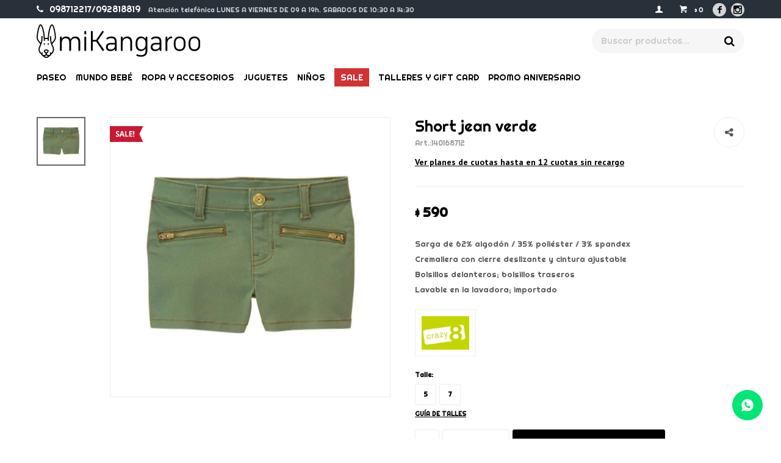

--- FILE ---
content_type: text/html; charset=utf-8
request_url: https://mikangaroo.com.uy/catalogo/short-jean-verde_140168712_140168712
body_size: 10523
content:
 <!DOCTYPE html> <html lang="es" class="no-js"> <head itemscope itemtype="http://schema.org/WebSite"> <meta charset="utf-8" /> <script> const GOOGLE_MAPS_CHANNEL_ID = '38'; </script> <link rel='preconnect' href='https://f.fcdn.app' /> <link rel='preconnect' href='https://fonts.googleapis.com' /> <link rel='preconnect' href='https://www.facebook.com' /> <link rel='preconnect' href='https://www.google-analytics.com' /> <link rel="dns-prefetch" href="https://cdnjs.cloudflare.com" /> <title itemprop='name'>Short jean verde — miKangaroo</title> <meta name="description" content="Sarga de 62% algodón / 35% poliéster / 3% spandex Cremallera con cierre deslizante y cintura ajustable Bolsillos delanteros; bolsillos traseros Lavable en la lavadora; importado" /> <meta name="keywords" content="" /> <link itemprop="url" rel="canonical" href="https://mikangaroo.com.uy/catalogo/short-jean-verde_140168712_140168712" /> <meta property="og:title" content="Short jean verde — miKangaroo" /><meta property="og:description" content="Sarga de 62% algodón / 35% poliéster / 3% spandex Cremallera con cierre deslizante y cintura ajustable Bolsillos delanteros; bolsillos traseros Lavable en la lavadora; importado" /><meta property="og:type" content="product" /><meta property="og:image" content="https://f.fcdn.app/imgs/4e4e31/mikangaroo.com.uy/parauy/2d18/webp/catalogo/1401687121401687121/460x460/short-jean-verde-short-jean-verde.jpg"/><meta property="og:url" content="https://mikangaroo.com.uy/catalogo/short-jean-verde_140168712_140168712" /><meta property="og:site_name" content="miKangaroo" /> <meta name='twitter:description' content='Sarga de 62% algodón / 35% poliéster / 3% spandex Cremallera con cierre deslizante y cintura ajustable Bolsillos delanteros; bolsillos traseros Lavable en la lavadora; importado' /> <meta name='twitter:image' content='https://f.fcdn.app/imgs/4e4e31/mikangaroo.com.uy/parauy/2d18/webp/catalogo/1401687121401687121/460x460/short-jean-verde-short-jean-verde.jpg' /> <meta name='twitter:url' content='https://mikangaroo.com.uy/catalogo/short-jean-verde_140168712_140168712' /> <meta name='twitter:card' content='summary' /> <meta name='twitter:title' content='Short jean verde — miKangaroo' /> <script>document.getElementsByTagName('html')[0].setAttribute('class', 'js ' + ('ontouchstart' in window || navigator.msMaxTouchPoints ? 'is-touch' : 'no-touch'));</script> <script> var FN_TC = { M1 : 40, M2 : 1 }; </script> <meta id='viewportMetaTag' name="viewport" content="width=device-width, initial-scale=1.0, maximum-scale=1,user-scalable=no"> <link href="https://fonts.googleapis.com/css?family=PT+Sans:400,700" rel="stylesheet"> <link rel="preconnect" href="https://fonts.gstatic.com"> <link href="https://fonts.googleapis.com/css2?family=Righteous&display=swap" rel="stylesheet"> <meta property="fb:pages" content="200343390800928"/> <link href="https://f.fcdn.app/assets/commerce/mikangaroo.com.uy/0000_a6bf/s.73152234020145765243513235205213.css" rel="stylesheet"/> <script src="https://f.fcdn.app/assets/commerce/mikangaroo.com.uy/0000_a6bf/s.44372742160351244217562017601956.js"></script> <!--[if lt IE 9]> <script type="text/javascript" src="https://cdnjs.cloudflare.com/ajax/libs/html5shiv/3.7.3/html5shiv.js"></script> <![endif]--> <link rel="manifest" href="https://f.fcdn.app/assets/manifest.json" /> </head> <body id='pgCatalogoDetalle' class='headerMenuFullWidthCenter footer1 headerSubMenuFade buscadorSearchField compraSlide compraLeft filtrosFixed fichaMobileFixedActions layout03'> <div id="pre"> <div id="wrapper"> <header id="header" role="banner"> <div class="cnt"> <div id="logo"><a href="/"><img src="https://f.fcdn.app/assets/commerce/mikangaroo.com.uy/3f1e_523d/public/web/img/logo.svg" alt="miKangaroo" /></a></div> <nav id="menu" data-fn="fnMainMenu"> <ul class="lst main"> <li class="it paseo"> <a href='https://mikangaroo.com.uy/paseo' target='_self' class="tit">Paseo</a> <div class="subMenu"> <div class="cnt"> <ul> <li class="hdr coches"><a target="_self" href="https://mikangaroo.com.uy/paseo/coches" class="tit">Coches</a> </li> <li class="hdr sillas-de-auto"><a target="_self" href="https://mikangaroo.com.uy/paseo/sillas-de-auto" class="tit">Sillas de auto</a> </li> <li class="hdr abrigos"><a target="_self" href="https://mikangaroo.com.uy/paseo/abrigos" class="tit">Abrigos</a> </li> <li class="hdr seguridad-vial"><a target="_self" href="https://mikangaroo.com.uy/paseo/seguridad-vial" class="tit">Seguridad vial</a> </li> <li class="hdr bolsos-y-mochilas-maternales"><a target="_self" href="https://mikangaroo.com.uy/paseo/bolsos-y-mochilas-maternales" class="tit">Bolsos y mochilas maternales</a> </li> <li class="hdr accesorios-paseo"><a target="_self" href="https://mikangaroo.com.uy/paseo/accesorios-paseo" class="tit">Accesorios paseo</a> </li> </ul> </div> </div> </li> <li class="it mundo-bebe"> <a href='https://mikangaroo.com.uy/mundo-bebe' target='_self' class="tit">Mundo bebé</a> <div class="subMenu"> <div class="cnt"> <ul> <li class="hdr cuarto-del-bebe"><a target="_self" href="https://mikangaroo.com.uy/mundo-bebe/cuarto-del-bebe" class="tit">Cuarto del bebé</a> <ul class="menuDesplegable-ul"> <li><a href="https://mikangaroo.com.uy/mundo-bebe/cuarto-del-bebe/cunas" target="_self">Cunas</a> </li> <li><a href="https://mikangaroo.com.uy/mundo-bebe/cuarto-del-bebe/ropa-de-cama-y-cuna" target="_self">Ropa de cama y cuna</a> </li> <li><a href="https://mikangaroo.com.uy/mundo-bebe/cuarto-del-bebe/mecedoras" target="_self">Mecedoras</a> </li> <li><a href="https://mikangaroo.com.uy/mundo-bebe/cuarto-del-bebe/accesorios-para-el-descanso" target="_self">Accesorios para el descanso</a> </li> </ul> </li> <li class="hdr lactancia"><a target="_self" href="https://mikangaroo.com.uy/mundo-bebe/lactancia" class="tit">Lactancia</a> <ul class="menuDesplegable-ul"> <li><a href="https://mikangaroo.com.uy/mundo-bebe/lactancia/extractores-de-leche" target="_self">Extractores de leche</a> </li> <li><a href="https://mikangaroo.com.uy/mundo-bebe/lactancia/almohadones-de-lactancia" target="_self">Almohadones de lactancia</a> </li> <li><a href="https://mikangaroo.com.uy/mundo-bebe/lactancia/esterilizadores" target="_self">Esterilizadores</a> </li> <li><a href="https://mikangaroo.com.uy/mundo-bebe/lactancia/calienta-memas" target="_self">Calienta Memas</a> </li> </ul> </li> <li class="hdr alimentacion"><a target="_self" href="https://mikangaroo.com.uy/mundo-bebe/alimentacion" class="tit">Alimentación</a> <ul class="menuDesplegable-ul"> <li><a href="https://mikangaroo.com.uy/mundo-bebe/alimentacion/mamaderas" target="_self">Mamaderas</a> </li> <li><a href="https://mikangaroo.com.uy/mundo-bebe/alimentacion/chupetes-y-mordillos" target="_self">Chupetes y mordillos</a> </li> <li><a href="https://mikangaroo.com.uy/mundo-bebe/alimentacion/accesorios-de-alimentacion" target="_self">Accesorios de alimentación</a> </li> <li><a href="https://mikangaroo.com.uy/mundo-bebe/alimentacion/sillas-de-comer" target="_self">Sillas de comer</a> </li> </ul> </li> <li class="hdr higiene-y-salud"><a target="_self" href="https://mikangaroo.com.uy/mundo-bebe/higiene-y-salud" class="tit">Higiene y salud</a> <ul class="menuDesplegable-ul"> <li><a href="https://mikangaroo.com.uy/mundo-bebe/higiene-y-salud/banitos" target="_self">Bañitos</a> </li> <li><a href="https://mikangaroo.com.uy/mundo-bebe/higiene-y-salud/accesorios-para-el-bano" target="_self">Accesorios para el baño</a> </li> <li><a href="https://mikangaroo.com.uy/mundo-bebe/higiene-y-salud/juguetes-para-el-agua" target="_self">Juguetes para el agua</a> </li> <li><a href="https://mikangaroo.com.uy/mundo-bebe/higiene-y-salud/set-primeros-cuidados" target="_self">Set primeros cuidados</a> </li> </ul> </li> <li class="hdr seguridad"><a target="_self" href="https://mikangaroo.com.uy/mundo-bebe/seguridad" class="tit">Seguridad</a> </li> <li class="hdr paseo"><a target="_self" href="https://mikangaroo.com.uy/mundo-bebe/paseo" class="tit">Paseo</a> </li> </ul> </div> </div> </li> <li class="it ropa-y-accesorios"> <a href='https://mikangaroo.com.uy/ropa-y-accesorios' target='_self' class="tit">Ropa y Accesorios</a> <div class="subMenu"> <div class="cnt"> <ul> <li class="hdr primeras-mudas"><a target="_self" href="https://mikangaroo.com.uy/ropa-y-accesorios/primeras-mudas" class="tit">Primeras mudas</a> </li> <li class="hdr ropa-tejida-a-mano"><a target="_self" href="https://mikangaroo.com.uy/ropa-y-accesorios/ropa-tejida-a-mano" class="tit">Ropa tejida a mano</a> </li> <li class="hdr accesorios-bebes"><a target="_self" href="https://mikangaroo.com.uy/ropa-y-accesorios/accesorios-bebes" class="tit">Accesorios bebés</a> </li> <li class="hdr ropa-de-playa"><a target="_self" href="https://mikangaroo.com.uy/ropa-y-accesorios/ropa-de-playa" class="tit">Ropa de playa</a> </li> <li class="hdr basicos-de-verano"><a target="_self" href="https://mikangaroo.com.uy/ropa-y-accesorios/basicos-de-verano" class="tit">Básicos de verano</a> </li> <li class="hdr basicos-de-invierno"><a target="_self" href="https://mikangaroo.com.uy/ropa-y-accesorios/basicos-de-invierno" class="tit">Básicos de invierno</a> </li> <li class="hdr calzado"><a target="_self" href="https://mikangaroo.com.uy/ropa-y-accesorios/calzado" class="tit">Calzado</a> </li> <li class="hdr lentes"><a target="_self" href="https://mikangaroo.com.uy/ropa-y-accesorios/lentes" class="tit">Lentes</a> </li> </ul> </div> </div> </li> <li class="it juguetes"> <a href='https://mikangaroo.com.uy/juguetes' target='_self' class="tit">Juguetes</a> <div class="subMenu"> <div class="cnt"> <ul> <li class="hdr "><a target="_self" href="javascript:;" class="tit">Edades</a> <ul class="menuDesplegable-ul"> <li><a href="https://mikangaroo.com.uy/juguetes?edades=0m" target="_self">0m+</a> </li> <li><a href="https://mikangaroo.com.uy/juguetes?edades=2m" target="_self">2m+</a> </li> <li><a href="https://mikangaroo.com.uy/juguetes?edades=3m" target="_self">3m+</a> </li> <li><a href="https://mikangaroo.com.uy/juguetes?edades=4m" target="_self">4m+</a> </li> <li><a href="https://mikangaroo.com.uy/juguetes?edades=6m" target="_self">6m+</a> </li> <li><a href="https://mikangaroo.com.uy/juguetes?edades=9m" target="_self">9m+</a> </li> <li><a href="https://mikangaroo.com.uy/juguetes?edades=10m" target="_self">10m+</a> </li> <li><a href="https://mikangaroo.com.uy/juguetes?edades=2-anos" target="_self">2 años</a> </li> <li><a href="https://mikangaroo.com.uy/juguetes?edades=3-anos" target="_self">3 años</a> </li> <li><a href="https://mikangaroo.com.uy/juguetes?edades=1-a-2-anos" target="_self">1 a 2 años</a> </li> <li><a href="https://mikangaroo.com.uy/juguetes?edades=3-a-5-anos" target="_self">3 a 5 años</a> </li> <li><a href="https://mikangaroo.com.uy/juguetes?edades=6-a-9-anos" target="_self">6 a 9 años</a> </li> <li><a href="https://mikangaroo.com.uy/juguetes?edades=10-anos" target="_self">10 años+</a> </li> </ul> </li> <li class="hdr "><a target="_self" href="javascript:;" class="tit">Licencias</a> <ul class="menuDesplegable-ul"> <li><a href="https://mikangaroo.com.uy/juguetes?licencias=marvel" target="_self">Marvel</a> </li> <li><a href="https://mikangaroo.com.uy/juguetes?licencias=nerf" target="_self">Nerf</a> </li> <li><a href="https://mikangaroo.com.uy/juguetes?licencias=majorette" target="_self">Majorette</a> </li> <li><a href="https://mikangaroo.com.uy/juguetes?licencias=hot-wheels" target="_self">Hot Wheels</a> </li> <li><a href="https://mikangaroo.com.uy/juguetes?licencias=lol" target="_self">Lol</a> </li> <li><a href="https://mikangaroo.com.uy/juguetes?licencias=gaby-dollhouse" target="_self">Gaby Dollhouse</a> </li> <li><a href="https://mikangaroo.com.uy/juguetes?licencias=dc" target="_self">DC</a> </li> <li><a href="https://mikangaroo.com.uy/juguetes?licencias=sluban" target="_self">Sluban</a> </li> <li><a href="https://mikangaroo.com.uy/juguetes?licencias=barbie" target="_self">Barbie</a> </li> </ul> </li> </ul> </div> </div> </li> <li class="it ninos"> <a href='https://mikangaroo.com.uy/ninos' target='_self' class="tit">Niños</a> <div class="subMenu"> <div class="cnt"> <ul> <li class="hdr arte"><a target="_self" href="https://mikangaroo.com.uy/ninos/arte" class="tit">Arte</a> </li> <li class="hdr libros"><a target="_self" href="https://mikangaroo.com.uy/ninos/libros" class="tit">Libros</a> </li> <li class="hdr mochilas-y-luncheras-infantiles"><a target="_self" href="https://mikangaroo.com.uy/ninos/mochilas-y-luncheras-infantiles" class="tit">Mochilas y luncheras infantiles</a> </li> <li class="hdr vajilla-infantil"><a target="_self" href="https://mikangaroo.com.uy/ninos/vajilla-infantil" class="tit">Vajilla infantil</a> </li> </ul> </div> </div> </li> <li class="it sale"> <a href='https://mikangaroo.com.uy/sale' target='_self' class="tit">Sale</a> <div class="subMenu"> <div class="cnt"> <ul> <li class="hdr sale"><a target="_self" href="https://mikangaroo.com.uy/sale" class="tit">Sale</a> </li> <li class="hdr "><a target="_self" href="https://mikangaroo.com.uy/catalogo?descprd=9" class="tit">30% OFF</a> </li> <li class="hdr "><a target="_self" href="https://mikangaroo.com.uy/catalogo?descprd=4" class="tit">40% OFF</a> </li> <li class="hdr "><a target="_self" href="https://mikangaroo.com.uy/catalogo?descprd=5" class="tit">50% OFF</a> </li> <li class="hdr "><a target="_self" href="https://mikangaroo.com.uy/catalogo?grp=21" class="tit">PROMO 2X1</a> </li> </ul> </div> </div> </li> <li class="it talleres-y-gift-card"> <a href='https://mikangaroo.com.uy/talleres-y-gift-card' target='_self' class="tit">Talleres y gift card</a> </li> <li class="it "> <a href='https://mikangaroo.com.uy/catalogo?grp=13' target='_self' class="tit">PROMO ANIVERSARIO</a> </li> </ul> </nav> <div class="toolsItem frmBusqueda" data-version='1'> <button type="button" class="btnItem btnMostrarBuscador"> <span class="ico"></span> <span class="txt"></span> </button> <form action="/catalogo"> <div class="cnt"> <span class="btnCerrar"> <span class="ico"></span> <span class="txt"></span> </span> <label class="lbl"> <b>Buscar productos</b> <input maxlength="48" required="" autocomplete="off" type="search" name="q" placeholder="Buscar productos..." /> </label> <button class="btnBuscar" type="submit"> <span class="ico"></span> <span class="txt"></span> </button> </div> </form> </div> <div class="toolsItem accesoMiCuentaCnt" data-logged="off" data-version='1'> <a href="/mi-cuenta" class="btnItem btnMiCuenta"> <span class="ico"></span> <span class="txt"></span> <span class="usuario"> <span class="nombre"></span> <span class="apellido"></span> </span> </a> <div class="miCuentaMenu"> <ul class="lst"> <li class="it"><a href='/mi-cuenta/mis-datos' class="tit" >Mis datos</a></li> <li class="it"><a href='/mi-cuenta/direcciones' class="tit" >Mis direcciones</a></li> <li class="it"><a href='/mi-cuenta/compras' class="tit" >Mis compras</a></li> <li class="it"><a href='/mi-cuenta/wish-list' class="tit" >Wish List</a></li> <li class="it itSalir"><a href='/salir' class="tit" >Salir</a></li> </ul> </div> </div> <div id="miCompra" data-show="off" data-fn="fnMiCompra" class="toolsItem" data-version="1"> </div> <ul class="lst lstRedesSociales"> <li class="it facebook"><a href="https://www.facebook.com/mikangaroouruguay/" target="_blank" rel="external"><span class="ico">&#59392;</span><span class="txt">Facebook</span></a></li> <li class="it instagram"><a href="https://www.instagram.com/Mikangaroouruguay/" target="_blank" rel="external"><span class="ico">&#59396;</span><span class="txt">Instagram</span></a></li> </ul> <div id="infoTop"><span class="tel">098712217/092818819</span> <span class="info">Atención telefónica LUNES A VIERNES DE 09 A 19h. SABADOS DE 10:30 A 14:30</span></div> <a id="btnMainMenuMobile" href="javascript:mainMenuMobile.show();"><span class="ico">&#59421;</span><span class="txt">Menú</span></a> </div> </header> <!-- end:header --> <div id="central"> <section id="main" role="main"> <div id="fichaProducto" class="sale" data-tit="Short jean verde" data-totImagenes="1" data-agotado="off"> <div class="cnt"> <div id="imagenes" data-fn="fnGaleriaProducto"> <div class="cocardas"><div class="dfl"><div class="ico sale"><img loading="lazy" src="https://f.fcdn.app/assets/commerce/mikangaroo.com.uy/3011_a91c/public/web/img/iconos/sale.svg" alt="Sale" /></div></div></div><div class="imagenesArticulo"> <div class="cnt"> <div class="it"><img loading='lazy' data-src-g="//f.fcdn.app/imgs/133293/mikangaroo.com.uy/parauy/2d18/webp/catalogo/1401687121401687121/1920-1200/short-jean-verde-short-jean-verde.jpg" src='//f.fcdn.app/imgs/4e4e31/mikangaroo.com.uy/parauy/2d18/webp/catalogo/1401687121401687121/460x460/short-jean-verde-short-jean-verde.jpg' alt='Short jean verde Short jean verde' width='460' height='460' /></div> </div> </div> </div> <div class="hdr"> <h1 class="tit">Short jean verde</h1> <div class="cod">140168712</div> </div> <div id="infoPagos" class="blk slideTab hide-mobile" data-fn="fnAmpliarInfoOverlay"> <span class="overlay close"></span> <div class="hdr"> <span class="ver-mas">Ver planes de cuotas hasta en 12 cuotas sin recargo</span> </div> <div class="cnt"> <div class="hdr"> <span class="tit">Medios de pago</span> <span class="close ico"></span> </div> <div> <ul class='lst lstMediosDePago'> <li class='it visa'><img loading="lazy" src="https://f.fcdn.app/logos/c/visa.svg" alt="visa" height="20" /></li> <li class='it oca'><img loading="lazy" src="https://f.fcdn.app/logos/c/oca.svg" alt="oca" height="20" /></li> <li class='it master'><img loading="lazy" src="https://f.fcdn.app/logos/c/master.svg" alt="master" height="20" /></li> <li class='it lider'><img loading="lazy" src="https://f.fcdn.app/logos/c/lider.svg" alt="lider" height="20" /></li> <li class='it diners'><img loading="lazy" src="https://f.fcdn.app/logos/c/diners.svg" alt="diners" height="20" /></li> <li class='it abitab'><img loading="lazy" src="https://f.fcdn.app/logos/c/abitab.svg" alt="abitab" height="20" /></li> <li class='it redpagos'><img loading="lazy" src="https://f.fcdn.app/logos/c/redpagos.svg" alt="redpagos" height="20" /></li> <li class='it amex'><img loading="lazy" src="https://f.fcdn.app/logos/c/amex.svg" alt="amex" height="20" /></li> <li class='it anda'><img loading="lazy" src="https://f.fcdn.app/logos/c/anda.svg" alt="anda" height="20" /></li> <li class='it passcard'><img loading="lazy" src="https://f.fcdn.app/logos/c/passcard.svg" alt="passcard" height="20" /></li> <li class='it tarjetad'><img loading="lazy" src="https://f.fcdn.app/logos/c/tarjetad.svg" alt="tarjetad" height="20" /></li> <li class='it cabal'><img loading="lazy" src="https://f.fcdn.app/logos/c/cabal.svg" alt="cabal" height="20" /></li> </ul> <span class="tit pc">Planes de cuotas</span> <ul class="planesCuotas"> <li class="plan plan_7"> <img src="https://f.fcdn.app/logos/c/amex.svg" alt="American Express" title="American Express" /> hasta en <strong>6</strong> cuotas de <strong>$ 98</strong> </li> <li class="plan plan_6"> <img src="https://f.fcdn.app/logos/c/anda.svg" alt="Anda" title="Anda" /> hasta en <strong>6</strong> cuotas de <strong>$ 98</strong> </li> <li class="plan plan_11"> <img src="https://f.fcdn.app/logos/c/cabal.svg" alt="Cabal" title="Cabal" /> hasta en <strong>6</strong> cuotas de <strong>$ 98</strong> </li> <li class="plan plan_5"> <img src="https://f.fcdn.app/logos/c/creditel.svg" alt="Creditel" title="Creditel" /> hasta en <strong>12</strong> cuotas de <strong>$ 49</strong> </li> <li class="plan plan_8"> <img src="https://f.fcdn.app/logos/c/diners.svg" alt="Diners" title="Diners" /> hasta en <strong>6</strong> cuotas de <strong>$ 98</strong> </li> <li class="plan plan_9"> <img src="https://f.fcdn.app/logos/c/lider.svg" alt="Lider" title="Lider" /> hasta en <strong>6</strong> cuotas de <strong>$ 98</strong> </li> <li class="plan plan_3"> <img src="https://f.fcdn.app/logos/c/master.svg" alt="Mastercard" title="Mastercard" /> hasta en <strong>6</strong> cuotas de <strong>$ 98</strong> </li> <li class="plan plan_4"> <img src="https://f.fcdn.app/logos/c/oca.svg" alt="OCA" title="OCA" /> hasta en <strong>6</strong> cuotas de <strong>$ 98</strong> </li> <li class="plan plan_1"> <img src="https://f.fcdn.app/logos/c/passcard.svg" alt="Passcard" title="Passcard" /> hasta en <strong>6</strong> cuotas de <strong>$ 98</strong> </li> <li class="plan plan_10"> <img src="https://f.fcdn.app/logos/c/tarjetad.svg" alt="Tarjeta D" title="Tarjeta D" /> hasta en <strong>12</strong> cuotas de <strong>$ 49</strong> </li> <li class="plan plan_2"> <img src="https://f.fcdn.app/logos/c/visa.svg" alt="Visa" title="Visa" /> hasta en <strong>6</strong> cuotas de <strong>$ 98</strong> </li> </ul> </div> </div> </div> <div class="preciosWrapper"> <div class="precios"> <strong class="precio venta"><span class="sim">$</span> <span class="monto">590</span></strong> </div><div class="descuentosMDP"></div> </div> <div class="desc"> <p>Sarga de 62% algodón / 35% poliéster / 3% spandex<br /> Cremallera con cierre deslizante y cintura ajustable<br /> Bolsillos delanteros; bolsillos traseros<br /> Lavable en la lavadora; importado</p> </div> <div style="display: none;" id="_jsonDataFicha_"> {"sku":{"fen":"1:140168712:140168712:5:1","com":"140168712::5"},"producto":{"codigo":"140168712","nombre":"Short jean verde","categoria":"Ropa y accesorios > B\u00e1sicos de verano","marca":"Crazy8"},"variante":{"codigo":"140168712","codigoCompleto":"140168712140168712","nombre":"Short jean verde","nombreCompleto":"Short jean verde","img":{"u":"\/\/f.fcdn.app\/imgs\/82fcbf\/mikangaroo.com.uy\/parauy\/2d18\/webp\/catalogo\/1401687121401687121\/1024-1024\/short-jean-verde-short-jean-verde.jpg"},"url":"https:\/\/mikangaroo.com.uy\/catalogo\/short-jean-verde_140168712_140168712","tieneStock":true,"ordenVariante":"999"},"nomPresentacion":"5","nombre":"Short jean verde","nombreCompleto":"Short jean verde Talle 5","precioMonto":590,"moneda":{"nom":"M1","nro":858,"cod":"UYU","sim":"$"},"sale":true,"outlet":false,"nuevo":false,"carac":{"genero":"Ni\u00f1a","temporada":"Primavera \/ Verano","color":"Verde"}} </div> <div class="logoMarca"><img loading='lazy' src='//f.fcdn.app/imgs/97f357/mikangaroo.com.uy/parauy/9345/webp/marcas/crazy8/100x70/crazy8' alt='Crazy8' width='100' height='70' /></div> <form id="frmComprarArticulo" class="frmComprar" action="/mi-compra?o=agregar" method="post"> <div class="cnt"> <div id="fldTalles" class="fld"> <div class="lbl"> <b>Talle:</b> <ul id="lstTalles" class="lst " data-fn="fichaListaSKU" data-varia="false"> <li class="it" data-stock="disponible"><label class="tit"><input type="radio" name="sku" value="1:140168712:140168712:5:1" data-cpre="5" data-stock="3" /> <b>5</b></label></li> <li class="it" data-stock="disponible"><label class="tit"><input type="radio" name="sku" value="1:140168712:140168712:7:1" data-cpre="7" data-stock="3" /> <b>7</b></label></li> </ul> <div id="fnErrTalle" class="err"><strong>Debes seleccionar un talle.</strong></div> </div> <div id="ppGuiaTalles" class="popup-cnt"> <div class="text"> <p><img src="/public/imgs/wysiwyg/1625144754/0x0/1-pyxd3v9xtlrl5d4zgkqk-77a95144-cd.jpg" class="fr-fic fr-dib" style="width: 675px;"></p> </div> </div> <a class="btnGuiaTalles" href="javascript:popup.show('ppGuiaTalles')">Guía de talles</a> </div> <div id="mainActions"> <span class="btnWishlist" data-fn="fnEditWishList" data-cod-producto="140168712" data-cod-variante="140168712"> </span> <select required name="qty" class="custom"> <option>1</option> <option>2</option> <option>3</option> <option>4</option> <option>5</option> <option>6</option> <option>7</option> <option>8</option> <option>9</option> <option>10</option> </select> <button id="btnComprar" type="submit" class="btn btn01">Comprar</button> </div> </div> </form> <div id="infoEnvio" class="blk" data-fn="fnAmpliarInfoEnvio"> <div class="hdr"> <strong class="tit">Métodos y costos de envío</strong> </div> <div class="cnt"> <ul> <li> <strong>PedidosYa express en 2 horas:</strong><br> Envío sin costo en compras mayores a $ 3.500 | Costo normal: $ 220. </li> <li> <strong>PedidosYa entrega coordinada:</strong><br> Envío sin costo en compras mayores a $ 3.500 | Costo normal: $ 220. </li> <li> <strong>UES Montevideo:</strong><br> Envío sin costo en compras mayores a $ 3.500 | Costo normal: $ 250. </li> <li> <strong>UES Interior:</strong><br> Envío sin costo en compras mayores a $ 3.500 | Costo normal: $ 200. </li> <li> <strong>DePunta Montevideo:</strong><br> Envío sin costo en compras mayores a $ 3.500 | Costo normal: $ 230. </li> <li> <strong>DePunta Interior:</strong><br> Envío sin costo en compras mayores a $ 3.500 | Costo normal: $ 230. </li> </ul> </div> </div> <div id="blkCaracteristicas" class="blk"> <div class="hdr"> <div class="tit">Características</div> </div> <div class="cnt"> <div class="lst lstCaracteristicas"><div class="it" data-codigo="temporada"> <span class="tit">Temporada</span> <span class="val">Primavera / Verano</span></div><div class="it" data-codigo="genero"> <span class="tit">Genero</span> <span class="val">Niña</span></div></div> </div> </div> <div class="blkCompartir"> <a class="btnFacebook" title="Compartir en Facebook" target="_blank" href="http://www.facebook.com/share.php?u=https://mikangaroo.com.uy/catalogo/short-jean-verde_140168712_140168712"><span class="ico">&#59392;</span><span class="txt">Facebook</span></a> <a class="btnTwitter" title="Compartir en Twitter" target="_blank" href="https://twitter.com/intent/tweet?url=https%3A%2F%2Fmikangaroo.com.uy%2Fcatalogo%2Fshort-jean-verde_140168712_140168712&text=Me%20gust%C3%B3%20el%20producto%20Short%20jean%20verde"><span class="ico">&#59393;</span><span class="txt">Twitter</span></a> <a class="btnPinterest" title="Compartir en Pinterest" target="_blank" href="http://pinterest.com/pin/create/bookmarklet/?media=http://f.fcdn.app/imgs/646717/mikangaroo.com.uy/parauy/2d18/webp/catalogo/1401687121401687121/460_460/short-jean-verde-short-jean-verde.jpg&url=https://mikangaroo.com.uy/catalogo/short-jean-verde_140168712_140168712&is_video=false&description=Short+jean+verde"><span class="ico">&#59395;</span><span class="txt">Pinterest</span></a> <a class="btnWhatsapp" title="Compartir en Whatsapp" target="_blank" href="whatsapp://send?text=Me+gust%C3%B3+el+producto+https%3A%2F%2Fmikangaroo.com.uy%2Fcatalogo%2Fshort-jean-verde_140168712_140168712" data-action="share/whatsapp/share"><span class="ico">&#59398;</span><span class="txt">Whatsapp</span></a> </div></div> <div class="tabs blkDetalle" data-fn="fnCrearTabs"> </div> <div id="blkProductosRelacionados" class="blkProductos" data-fn="fnBlkLstProductos fnCrearSliderProductos"> <div class="hdr"> <div class="tit">Productos que te pueden interesar</div> </div> <div class="cnt"> <div class='articleList aListProductos ' data-tot='6' data-totAbs='0' data-cargarVariantes='0'><div class='it sale grp7 grp8 grp11' data-disp='1' data-codProd='140174331' data-codVar='140174331' data-im='//f.fcdn.app/imgs/4a1a75/mikangaroo.com.uy/parauy/cfa4/webp/catalogo/1401743311401743310/40x40/calza-algodon-camuflaje-calza-algodon-camuflaje.jpg'><div class='cnt'><a class="img" href="https://mikangaroo.com.uy/catalogo/calza-algodon-camuflaje_140174331_140174331" title="Calza algodon camuflaje"> <div class="cocardas"><div class="dfl"><div class="ico sale"><img loading="lazy" src="https://f.fcdn.app/assets/commerce/mikangaroo.com.uy/3011_a91c/public/web/img/iconos/sale.svg" alt="Sale" /></div></div></div> <img loading='lazy' src='//f.fcdn.app/imgs/93313f/mikangaroo.com.uy/parauy/cfa4/webp/catalogo/1401743311401743311/460x460/calza-algodon-camuflaje-calza-algodon-camuflaje.jpg' alt='Calza algodon camuflaje Calza algodon camuflaje' width='460' height='460' /> </a> <div class="info"> <a class="tit" href="https://mikangaroo.com.uy/catalogo/calza-algodon-camuflaje_140174331_140174331" title="Calza algodon camuflaje">Calza algodon camuflaje</a> <div class="precios"> <strong class="precio venta"><span class="sim">$</span> <span class="monto">390</span></strong> </div> <div class="descuentosMDP"></div> <div class="variantes"></div> <div class="marca">Crazy8</div> </div><input type="hidden" class="json" style="display:none" value="{&quot;sku&quot;:{&quot;fen&quot;:&quot;1:140174331:140174331:3t:1&quot;,&quot;com&quot;:&quot;140174331::3t&quot;},&quot;producto&quot;:{&quot;codigo&quot;:&quot;140174331&quot;,&quot;nombre&quot;:&quot;Calza algodon camuflaje&quot;,&quot;categoria&quot;:&quot;Ropa y accesorios &gt; B\u00e1sicos de verano&quot;,&quot;marca&quot;:&quot;Crazy8&quot;},&quot;variante&quot;:{&quot;codigo&quot;:&quot;140174331&quot;,&quot;codigoCompleto&quot;:&quot;140174331140174331&quot;,&quot;nombre&quot;:&quot;Calza algodon camuflaje&quot;,&quot;nombreCompleto&quot;:&quot;Calza algodon camuflaje&quot;,&quot;img&quot;:{&quot;u&quot;:&quot;\/\/f.fcdn.app\/imgs\/9cbb2f\/mikangaroo.com.uy\/parauy\/cfa4\/webp\/catalogo\/1401743311401743311\/1024-1024\/calza-algodon-camuflaje-calza-algodon-camuflaje.jpg&quot;},&quot;url&quot;:&quot;https:\/\/mikangaroo.com.uy\/catalogo\/calza-algodon-camuflaje_140174331_140174331&quot;,&quot;tieneStock&quot;:false,&quot;ordenVariante&quot;:&quot;999&quot;},&quot;nomPresentacion&quot;:&quot;3T&quot;,&quot;nombre&quot;:&quot;Calza algodon camuflaje&quot;,&quot;nombreCompleto&quot;:&quot;Calza algodon camuflaje Talle 3T&quot;,&quot;precioMonto&quot;:390,&quot;moneda&quot;:{&quot;nom&quot;:&quot;M1&quot;,&quot;nro&quot;:858,&quot;cod&quot;:&quot;UYU&quot;,&quot;sim&quot;:&quot;$&quot;},&quot;sale&quot;:true,&quot;outlet&quot;:false,&quot;nuevo&quot;:false}" /></div></div><div class='it sale grp7 grp8 grp11' data-disp='1' data-codProd='140168465' data-codVar='140168465' data-im='//f.fcdn.app/imgs/dff6b8/mikangaroo.com.uy/parauy/ba1c/webp/catalogo/1401684651401684650/40x40/remera-algodon-good-vibes-remera-algodon-good-vibes.jpg'><div class='cnt'><a class="img" href="https://mikangaroo.com.uy/catalogo/remera-algodon-good-vibes_140168465_140168465" title="Remera algodon Good vibes"> <div class="cocardas"><div class="dfl"><div class="ico sale"><img loading="lazy" src="https://f.fcdn.app/assets/commerce/mikangaroo.com.uy/3011_a91c/public/web/img/iconos/sale.svg" alt="Sale" /></div></div></div> <img loading='lazy' src='//f.fcdn.app/imgs/ab2a11/mikangaroo.com.uy/parauy/ba1c/webp/catalogo/1401684651401684651/460x460/remera-algodon-good-vibes-remera-algodon-good-vibes.jpg' alt='Remera algodon Good vibes Remera algodon Good vibes' width='460' height='460' /> </a> <div class="info"> <a class="tit" href="https://mikangaroo.com.uy/catalogo/remera-algodon-good-vibes_140168465_140168465" title="Remera algodon Good vibes">Remera algodon Good vibes</a> <div class="precios"> <strong class="precio venta"><span class="sim">$</span> <span class="monto">390</span></strong> </div> <div class="descuentosMDP"></div> <div class="variantes"></div> <div class="marca">Crazy8</div> </div><input type="hidden" class="json" style="display:none" value="{&quot;sku&quot;:{&quot;fen&quot;:&quot;1:140168465:140168465:xs:1&quot;,&quot;com&quot;:&quot;140168465::xs&quot;},&quot;producto&quot;:{&quot;codigo&quot;:&quot;140168465&quot;,&quot;nombre&quot;:&quot;Remera algodon Good vibes&quot;,&quot;categoria&quot;:&quot;Ropa y accesorios &gt; B\u00e1sicos de verano&quot;,&quot;marca&quot;:&quot;Crazy8&quot;},&quot;variante&quot;:{&quot;codigo&quot;:&quot;140168465&quot;,&quot;codigoCompleto&quot;:&quot;140168465140168465&quot;,&quot;nombre&quot;:&quot;Remera algodon Good vibes&quot;,&quot;nombreCompleto&quot;:&quot;Remera algodon Good vibes&quot;,&quot;img&quot;:{&quot;u&quot;:&quot;\/\/f.fcdn.app\/imgs\/9e3025\/mikangaroo.com.uy\/parauy\/ba1c\/webp\/catalogo\/1401684651401684651\/1024-1024\/remera-algodon-good-vibes-remera-algodon-good-vibes.jpg&quot;},&quot;url&quot;:&quot;https:\/\/mikangaroo.com.uy\/catalogo\/remera-algodon-good-vibes_140168465_140168465&quot;,&quot;tieneStock&quot;:false,&quot;ordenVariante&quot;:&quot;999&quot;},&quot;nomPresentacion&quot;:&quot;XS&quot;,&quot;nombre&quot;:&quot;Remera algodon Good vibes&quot;,&quot;nombreCompleto&quot;:&quot;Remera algodon Good vibes Talle XS&quot;,&quot;precioMonto&quot;:390,&quot;moneda&quot;:{&quot;nom&quot;:&quot;M1&quot;,&quot;nro&quot;:858,&quot;cod&quot;:&quot;UYU&quot;,&quot;sim&quot;:&quot;$&quot;},&quot;sale&quot;:true,&quot;outlet&quot;:false,&quot;nuevo&quot;:false}" /></div></div><div class='it sale grp7 grp8 grp11' data-disp='1' data-codProd='140177327' data-codVar='140177327' data-im='//f.fcdn.app/imgs/c2391f/mikangaroo.com.uy/parauy/bc20/webp/catalogo/1401773271401773270/40x40/remera-mangas-cortas-stay-epic-remera-mangas-cortas-stay-epic.jpg'><div class='cnt'><a class="img" href="https://mikangaroo.com.uy/catalogo/remera-mangas-cortas-stay-epic_140177327_140177327" title="Remera Mangas Cortas Stay Epic"> <div class="cocardas"><div class="dfl"><div class="ico sale"><img loading="lazy" src="https://f.fcdn.app/assets/commerce/mikangaroo.com.uy/3011_a91c/public/web/img/iconos/sale.svg" alt="Sale" /></div></div></div> <img loading='lazy' src='//f.fcdn.app/imgs/164a15/mikangaroo.com.uy/parauy/bc20/webp/catalogo/1401773271401773271/460x460/remera-mangas-cortas-stay-epic-remera-mangas-cortas-stay-epic.jpg' alt='Remera Mangas Cortas Stay Epic Remera Mangas Cortas Stay Epic' width='460' height='460' /> </a> <div class="info"> <a class="tit" href="https://mikangaroo.com.uy/catalogo/remera-mangas-cortas-stay-epic_140177327_140177327" title="Remera Mangas Cortas Stay Epic">Remera Mangas Cortas Stay Epic</a> <div class="precios"> <strong class="precio venta"><span class="sim">$</span> <span class="monto">490</span></strong> </div> <div class="descuentosMDP"></div> <div class="variantes"></div> <div class="marca">Crazy8</div> </div><input type="hidden" class="json" style="display:none" value="{&quot;sku&quot;:{&quot;fen&quot;:&quot;1:140177327:140177327:m:1&quot;,&quot;com&quot;:&quot;140177327::m&quot;},&quot;producto&quot;:{&quot;codigo&quot;:&quot;140177327&quot;,&quot;nombre&quot;:&quot;Remera Mangas Cortas Stay Epic&quot;,&quot;categoria&quot;:&quot;Ropa y accesorios &gt; B\u00e1sicos de verano&quot;,&quot;marca&quot;:&quot;Crazy8&quot;},&quot;variante&quot;:{&quot;codigo&quot;:&quot;140177327&quot;,&quot;codigoCompleto&quot;:&quot;140177327140177327&quot;,&quot;nombre&quot;:&quot;Remera Mangas Cortas Stay Epic&quot;,&quot;nombreCompleto&quot;:&quot;Remera Mangas Cortas Stay Epic&quot;,&quot;img&quot;:{&quot;u&quot;:&quot;\/\/f.fcdn.app\/imgs\/b23511\/mikangaroo.com.uy\/parauy\/bc20\/webp\/catalogo\/1401773271401773271\/1024-1024\/remera-mangas-cortas-stay-epic-remera-mangas-cortas-stay-epic.jpg&quot;},&quot;url&quot;:&quot;https:\/\/mikangaroo.com.uy\/catalogo\/remera-mangas-cortas-stay-epic_140177327_140177327&quot;,&quot;tieneStock&quot;:false,&quot;ordenVariante&quot;:&quot;999&quot;},&quot;nomPresentacion&quot;:&quot;M&quot;,&quot;nombre&quot;:&quot;Remera Mangas Cortas Stay Epic&quot;,&quot;nombreCompleto&quot;:&quot;Remera Mangas Cortas Stay Epic Talle M&quot;,&quot;precioMonto&quot;:490,&quot;moneda&quot;:{&quot;nom&quot;:&quot;M1&quot;,&quot;nro&quot;:858,&quot;cod&quot;:&quot;UYU&quot;,&quot;sim&quot;:&quot;$&quot;},&quot;sale&quot;:true,&quot;outlet&quot;:false,&quot;nuevo&quot;:false}" /></div></div><div class='it sale grp7 grp8 grp11' data-disp='1' data-codProd='140176-' data-codVar='140176969' data-im='//f.fcdn.app/imgs/0f5a11/mikangaroo.com.uy/parauy/f68b/webp/catalogo/140176-1401769690/40x40/remera-algodon-verde.jpg'><div class='cnt'><a class="img" href="https://mikangaroo.com.uy/catalogo/remera-algodon-verde_140176-_140176969" title="Remera algodon - verde"> <div class="cocardas"><div class="dfl"><div class="ico sale"><img loading="lazy" src="https://f.fcdn.app/assets/commerce/mikangaroo.com.uy/3011_a91c/public/web/img/iconos/sale.svg" alt="Sale" /></div></div></div> <img loading='lazy' src='//f.fcdn.app/imgs/f33794/mikangaroo.com.uy/parauy/f68b/webp/catalogo/140176-1401769691/460x460/remera-algodon-verde.jpg' alt='Remera algodon verde' width='460' height='460' /> </a> <div class="info"> <a class="tit" href="https://mikangaroo.com.uy/catalogo/remera-algodon-verde_140176-_140176969" title="Remera algodon - verde">Remera algodon - verde</a> <div class="precios"> <strong class="precio venta"><span class="sim">$</span> <span class="monto">490</span></strong> </div> <div class="descuentosMDP"></div> <div class="variantes"></div> <div class="marca">Crazy8</div> </div><input type="hidden" class="json" style="display:none" value="{&quot;sku&quot;:{&quot;fen&quot;:&quot;1:140176-:140176969:m:1&quot;,&quot;com&quot;:&quot;140176-:140176969:m&quot;},&quot;producto&quot;:{&quot;codigo&quot;:&quot;140176-&quot;,&quot;nombre&quot;:&quot;Remera algodon&quot;,&quot;categoria&quot;:&quot;Ropa y accesorios &gt; B\u00e1sicos de verano&quot;,&quot;marca&quot;:&quot;Crazy8&quot;},&quot;variante&quot;:{&quot;codigo&quot;:&quot;140176969&quot;,&quot;codigoCompleto&quot;:&quot;140176-140176969&quot;,&quot;nombre&quot;:&quot;verde&quot;,&quot;nombreCompleto&quot;:&quot;Remera algodon - verde&quot;,&quot;img&quot;:{&quot;u&quot;:&quot;\/\/f.fcdn.app\/imgs\/a50033\/mikangaroo.com.uy\/parauy\/f68b\/webp\/catalogo\/140176-1401769691\/1024-1024\/remera-algodon-verde.jpg&quot;},&quot;url&quot;:&quot;https:\/\/mikangaroo.com.uy\/catalogo\/remera-algodon-verde_140176-_140176969&quot;,&quot;tieneStock&quot;:false,&quot;ordenVariante&quot;:&quot;999&quot;},&quot;nomPresentacion&quot;:&quot;M&quot;,&quot;nombre&quot;:&quot;Remera algodon - verde&quot;,&quot;nombreCompleto&quot;:&quot;Remera algodon - verde Talle M&quot;,&quot;precioMonto&quot;:490,&quot;moneda&quot;:{&quot;nom&quot;:&quot;M1&quot;,&quot;nro&quot;:858,&quot;cod&quot;:&quot;UYU&quot;,&quot;sim&quot;:&quot;$&quot;},&quot;sale&quot;:true,&quot;outlet&quot;:false,&quot;nuevo&quot;:false}" /></div></div><div class='it sale grp7 grp8 grp11' data-disp='1' data-codProd='14016-' data-codVar='140168593' data-im='//f.fcdn.app/imgs/d147b2/mikangaroo.com.uy/parauy/a674/webp/catalogo/14016-1401685930/40x40/bermuda-con-bolsillos-a-cuadros-turquesa.jpg'><div class='cnt'><a class="img" href="https://mikangaroo.com.uy/catalogo/bermuda-con-bolsillos-a-cuadros-turquesa_14016-_140168593" title="Bermuda con bolsillos - a cuadros turquesa"> <div class="cocardas"><div class="dfl"><div class="ico sale"><img loading="lazy" src="https://f.fcdn.app/assets/commerce/mikangaroo.com.uy/3011_a91c/public/web/img/iconos/sale.svg" alt="Sale" /></div></div></div> <img loading='lazy' src='//f.fcdn.app/imgs/39eb4b/mikangaroo.com.uy/parauy/a674/webp/catalogo/14016-1401685931/460x460/bermuda-con-bolsillos-a-cuadros-turquesa.jpg' alt='Bermuda con bolsillos a cuadros turquesa' width='460' height='460' /> </a> <div class="info"> <a class="tit" href="https://mikangaroo.com.uy/catalogo/bermuda-con-bolsillos-a-cuadros-turquesa_14016-_140168593" title="Bermuda con bolsillos - a cuadros turquesa">Bermuda con bolsillos - a cuadros turquesa</a> <div class="precios"> <strong class="precio venta"><span class="sim">$</span> <span class="monto">590</span></strong> </div> <div class="descuentosMDP"></div> <div class="variantes"></div> <div class="marca">Crazy8</div> </div><input type="hidden" class="json" style="display:none" value="{&quot;sku&quot;:{&quot;fen&quot;:&quot;1:14016-:140168593:10:1&quot;,&quot;com&quot;:&quot;14016-:140168593:10&quot;},&quot;producto&quot;:{&quot;codigo&quot;:&quot;14016-&quot;,&quot;nombre&quot;:&quot;Bermuda con bolsillos&quot;,&quot;categoria&quot;:&quot;Ropa y accesorios &gt; B\u00e1sicos de verano&quot;,&quot;marca&quot;:&quot;Crazy8&quot;},&quot;variante&quot;:{&quot;codigo&quot;:&quot;140168593&quot;,&quot;codigoCompleto&quot;:&quot;14016-140168593&quot;,&quot;nombre&quot;:&quot;a cuadros turquesa&quot;,&quot;nombreCompleto&quot;:&quot;Bermuda con bolsillos - a cuadros turquesa&quot;,&quot;img&quot;:{&quot;u&quot;:&quot;\/\/f.fcdn.app\/imgs\/e9b53a\/mikangaroo.com.uy\/parauy\/a674\/webp\/catalogo\/14016-1401685931\/1024-1024\/bermuda-con-bolsillos-a-cuadros-turquesa.jpg&quot;},&quot;url&quot;:&quot;https:\/\/mikangaroo.com.uy\/catalogo\/bermuda-con-bolsillos-a-cuadros-turquesa_14016-_140168593&quot;,&quot;tieneStock&quot;:false,&quot;ordenVariante&quot;:&quot;999&quot;},&quot;nomPresentacion&quot;:&quot;10&quot;,&quot;nombre&quot;:&quot;Bermuda con bolsillos - a cuadros turquesa&quot;,&quot;nombreCompleto&quot;:&quot;Bermuda con bolsillos - a cuadros turquesa Talle 10&quot;,&quot;precioMonto&quot;:590,&quot;moneda&quot;:{&quot;nom&quot;:&quot;M1&quot;,&quot;nro&quot;:858,&quot;cod&quot;:&quot;UYU&quot;,&quot;sim&quot;:&quot;$&quot;},&quot;sale&quot;:true,&quot;outlet&quot;:false,&quot;nuevo&quot;:false}" /></div></div><div class='it sale grp7 grp8 grp11' data-disp='1' data-codProd='1401825-' data-codVar='140181029' data-im='//f.fcdn.app/imgs/3c5500/mikangaroo.com.uy/parauy/8aaa/webp/catalogo/1401825-1401810290/40x40/short-bermuda-con-pretina-elastizada-camuflado.jpg'><div class='cnt'><a class="img" href="https://mikangaroo.com.uy/catalogo/short-bermuda-con-pretina-elastizada-camuflado_1401825-_140181029" title="Short bermuda con pretina elastizada - camuflado"> <div class="cocardas"><div class="dfl"><div class="ico sale"><img loading="lazy" src="https://f.fcdn.app/assets/commerce/mikangaroo.com.uy/3011_a91c/public/web/img/iconos/sale.svg" alt="Sale" /></div></div></div> <img loading='lazy' src='//f.fcdn.app/imgs/a132b3/mikangaroo.com.uy/parauy/8aaa/webp/catalogo/1401825-1401810291/460x460/short-bermuda-con-pretina-elastizada-camuflado.jpg' alt='Short bermuda con pretina elastizada camuflado' width='460' height='460' /> </a> <div class="info"> <a class="tit" href="https://mikangaroo.com.uy/catalogo/short-bermuda-con-pretina-elastizada-camuflado_1401825-_140181029" title="Short bermuda con pretina elastizada - camuflado">Short bermuda con pretina elastizada - camuflado</a> <div class="precios"> <strong class="precio venta"><span class="sim">$</span> <span class="monto">650</span></strong> </div> <div class="descuentosMDP"></div> <div class="variantes"></div> <div class="marca">Crazy8</div> </div><input type="hidden" class="json" style="display:none" value="{&quot;sku&quot;:{&quot;fen&quot;:&quot;1:1401825-:140181029:1218MESES:1&quot;,&quot;com&quot;:&quot;1401825-:140181029:1218MESES&quot;},&quot;producto&quot;:{&quot;codigo&quot;:&quot;1401825-&quot;,&quot;nombre&quot;:&quot;Short bermuda con pretina elastizada&quot;,&quot;categoria&quot;:&quot;Ropa y accesorios &gt; B\u00e1sicos de verano&quot;,&quot;marca&quot;:&quot;Crazy8&quot;},&quot;variante&quot;:{&quot;codigo&quot;:&quot;140181029&quot;,&quot;codigoCompleto&quot;:&quot;1401825-140181029&quot;,&quot;nombre&quot;:&quot;camuflado&quot;,&quot;nombreCompleto&quot;:&quot;Short bermuda con pretina elastizada - camuflado&quot;,&quot;img&quot;:{&quot;u&quot;:&quot;\/\/f.fcdn.app\/imgs\/0f5b71\/mikangaroo.com.uy\/parauy\/8aaa\/webp\/catalogo\/1401825-1401810291\/1024-1024\/short-bermuda-con-pretina-elastizada-camuflado.jpg&quot;},&quot;url&quot;:&quot;https:\/\/mikangaroo.com.uy\/catalogo\/short-bermuda-con-pretina-elastizada-camuflado_1401825-_140181029&quot;,&quot;tieneStock&quot;:false,&quot;ordenVariante&quot;:&quot;999&quot;},&quot;nomPresentacion&quot;:&quot;12-18 MESES&quot;,&quot;nombre&quot;:&quot;Short bermuda con pretina elastizada - camuflado&quot;,&quot;nombreCompleto&quot;:&quot;Short bermuda con pretina elastizada - camuflado Talle 12-18 MESES&quot;,&quot;precioMonto&quot;:650,&quot;moneda&quot;:{&quot;nom&quot;:&quot;M1&quot;,&quot;nro&quot;:858,&quot;cod&quot;:&quot;UYU&quot;,&quot;sim&quot;:&quot;$&quot;},&quot;sale&quot;:true,&quot;outlet&quot;:false,&quot;nuevo&quot;:false}" /></div></div></div> </div> </div></div> <div style="display:none;" itemscope itemtype="http://schema.org/Product"> <span itemprop="brand">Crazy8</span> <span itemprop="name">Short jean verde</span> <img itemprop="image" src="//f.fcdn.app/imgs/133293/mikangaroo.com.uy/parauy/2d18/webp/catalogo/1401687121401687121/1920-1200/short-jean-verde-short-jean-verde.jpg" alt="Short jean verde " /> <span itemprop="description">Sarga de 62% algodón / 35% poliéster / 3% spandex<br /> Cremallera con cierre deslizante y cintura ajustable<br /> Bolsillos delanteros; bolsillos traseros<br /> Lavable en la lavadora; importado</span> <span itemprop="sku">140168712140168712</span> <link itemprop="itemCondition" href="http://schema.org/NewCondition"/> <span itemprop="offers" itemscope itemtype="http://schema.org/Offer"> <meta itemprop="priceCurrency" content="UYU"/> <meta itemprop="price" content="590"> <meta itemprop="priceValidUntil" content=""> <link itemprop="itemCondition" href="http://schema.org/NewCondition"/> <link itemprop="availability" href="http://schema.org/InStock"/> <span itemprop="url">https://mikangaroo.com.uy/catalogo/short-jean-verde_140168712_140168712</span> </span> </div> </section> <!-- end:main --> </div> <!-- end:central --> <footer id="footer"> <div class="cnt"> <!----> <div id="historialArtVistos" data-show="off"> </div> <div class="ftrContent"> <div class="datosContacto"> <address> <span class="telefono">098712217/092818819</span> <span class="direccion">RAMÓN ANADOR 3649</span> <span class="email">mikangaroouy@gmail.com</span> <span class="horario">LUNES A VIERNES DE 09 A 19h. SABADOS DE 10:30 A 14:30</span> </address> </div> <div class="blk blkSeo"> <div class="hdr"> <div class="tit">Menú SEO</div> </div> <div class="cnt"> <ul class="lst"> </ul> </div> </div> <div class="blk blkEmpresa"> <div class="hdr"> <div class="tit">Empresa</div> </div> <div class="cnt"> <ul class="lst"> <li class="it "><a target="_self" class="tit" href="https://mikangaroo.com.uy/contacto">Contacto</a></li> <li class="it "><a target="_self" class="tit" href="https://mikangaroo.com.uy/terminos-legales">Términos legales</a></li> </ul> </div> </div> <div class="blk blkCompra"> <div class="hdr"> <div class="tit">Compra</div> </div> <div class="cnt"> <ul class="lst"> <li class="it "><a target="_self" class="tit" href="https://mikangaroo.com.uy/como-comprar">Cómo comprar</a></li> <li class="it "><a target="_self" class="tit" href="https://mikangaroo.com.uy/devoluciones">Devoluciones</a></li> <li class="it "><a target="_self" class="tit" href="https://mikangaroo.com.uy/preguntas-frecuentes">Preguntas Frecuentes</a></li> </ul> </div> </div> <div class="blk blkCuenta"> <div class="hdr"> <div class="tit">Mi cuenta</div> </div> <div class="cnt"> <ul class="lst"> <li class="it "><a target="_self" class="tit" href="https://mikangaroo.com.uy/mi-cuenta">Mi cuenta</a></li> <li class="it "><a target="_self" class="tit" href="https://mikangaroo.com.uy/mi-cuenta/compras">Mis compras</a></li> <li class="it "><a target="_self" class="tit" href="https://mikangaroo.com.uy/mi-cuenta/wish-list">Wish List</a></li> </ul> </div> </div> <div class="blk blkNewsletter"> <div class="hdr"> <div class="tit">Newsletter</div> </div> <div class="cnt"> <p>¡Suscribite y recibí todas nuestras novedades!</p> <form class="frmNewsletter" action="/ajax?service=registro-newsletter"> <div class="fld-grp"> <div class="fld fldNombre"> <label class="lbl"><b>Nombre</b><input type="text" name="nombre" placeholder="Ingresa tu nombre" /></label> </div> <div class="fld fldApellido"> <label class="lbl"><b>Apellido</b><input type="text" name="apellido" placeholder="Ingresa tu apellido" /></label> </div> <div class="fld fldEmail"> <label class="lbl"><b>E-mail</b><input type="email" name="email" required placeholder="Ingresa tu e-mail" /></label> </div> </div> <div class="actions"> <button type="submit" class="btn btnSuscribirme"><span>Suscribirme</span></button> </div> </form> <ul class="lst lstRedesSociales"> <li class="it facebook"><a href="https://www.facebook.com/mikangaroouruguay/" target="_blank" rel="external"><span class="ico">&#59392;</span><span class="txt">Facebook</span></a></li> <li class="it instagram"><a href="https://www.instagram.com/Mikangaroouruguay/" target="_blank" rel="external"><span class="ico">&#59396;</span><span class="txt">Instagram</span></a></li> </ul> </div> </div> <div class="sellos"> <div class="blk blkMediosDePago"> <div class="hdr"> <div class="tit">Comprá online con:</div> </div> <div class='cnt'> <ul class='lst lstMediosDePago'> <li class='it visa'><img loading="lazy" src="https://f.fcdn.app/logos/c/visa.svg" alt="visa" height="20" /></li> <li class='it oca'><img loading="lazy" src="https://f.fcdn.app/logos/c/oca.svg" alt="oca" height="20" /></li> <li class='it master'><img loading="lazy" src="https://f.fcdn.app/logos/c/master.svg" alt="master" height="20" /></li> <li class='it lider'><img loading="lazy" src="https://f.fcdn.app/logos/c/lider.svg" alt="lider" height="20" /></li> <li class='it diners'><img loading="lazy" src="https://f.fcdn.app/logos/c/diners.svg" alt="diners" height="20" /></li> <li class='it abitab'><img loading="lazy" src="https://f.fcdn.app/logos/c/abitab.svg" alt="abitab" height="20" /></li> <li class='it redpagos'><img loading="lazy" src="https://f.fcdn.app/logos/c/redpagos.svg" alt="redpagos" height="20" /></li> <li class='it amex'><img loading="lazy" src="https://f.fcdn.app/logos/c/amex.svg" alt="amex" height="20" /></li> <li class='it anda'><img loading="lazy" src="https://f.fcdn.app/logos/c/anda.svg" alt="anda" height="20" /></li> <li class='it passcard'><img loading="lazy" src="https://f.fcdn.app/logos/c/passcard.svg" alt="passcard" height="20" /></li> <li class='it tarjetad'><img loading="lazy" src="https://f.fcdn.app/logos/c/tarjetad.svg" alt="tarjetad" height="20" /></li> <li class='it cabal'><img loading="lazy" src="https://f.fcdn.app/logos/c/cabal.svg" alt="cabal" height="20" /></li> </ul> </div> </div> <div class="blk blkMediosDeEnvio"> <div class="hdr"> <div class="tit">Entrega:</div> </div> <div class='cnt'> <ul class="lst lstMediosDeEnvio"> <li class="it 12" title="UES Montevideo"><img loading='lazy' src='//f.fcdn.app/imgs/ef2632/mikangaroo.com.uy/parauy/c304/original/tipos-envio/154/0x0/image001.jpg' alt='UES Montevideo' /></li> <li class="it 13" title="UES Interior"><img loading='lazy' src='//f.fcdn.app/imgs/7d25f2/mikangaroo.com.uy/parauy/c304/original/tipos-envio/155/0x0/image001.jpg' alt='UES Interior' /></li> </ul> </div> </div> </div> <div class="extras"> <div class="copy">&COPY; Copyright 2026 / miKangaroo</div> <div class="btnFenicio"><a href="https://fenicio.io?site=miKangaroo" target="_blank" title="Powered by Fenicio eCommerce Uruguay"><strong>Fenicio eCommerce Uruguay</strong></a></div> </div> </div> </div> </footer> </div> <!-- end:wrapper --> </div> <!-- end:pre --> <div class="loader"> <div></div> </div> <a class="whatsappFloat" onclick="ga('send', 'event', 'ConsultaWhatsappMobile', 'Whatsapp 092818819');fbq('trackCustom', 'Whatsapp');" href="https://api.whatsapp.com/send?phone=59892818819" target="blank"></a> <div id="mainMenuMobile"> <span class="btnCerrar"><span class="ico"></span><span class="txt"></span></span> <div class="cnt"> <ul class="lst menu"> <li class="it"><div class="toolsItem accesoMiCuentaCnt" data-logged="off" data-version='1'> <a href="/mi-cuenta" class="btnItem btnMiCuenta"> <span class="ico"></span> <span class="txt"></span> <span class="usuario"> <span class="nombre"></span> <span class="apellido"></span> </span> </a> <div class="miCuentaMenu"> <ul class="lst"> <li class="it"><a href='/mi-cuenta/mis-datos' class="tit" >Mis datos</a></li> <li class="it"><a href='/mi-cuenta/direcciones' class="tit" >Mis direcciones</a></li> <li class="it"><a href='/mi-cuenta/compras' class="tit" >Mis compras</a></li> <li class="it"><a href='/mi-cuenta/wish-list' class="tit" >Wish List</a></li> <li class="it itSalir"><a href='/salir' class="tit" >Salir</a></li> </ul> </div> </div></li> <li class="it paseo"> <a class="tit" href="https://mikangaroo.com.uy/paseo">Paseo</a> <div class="subMenu"> <div class="cnt"> <ul class="lst"> <li class="it coches"> <a class="tit" href="https://mikangaroo.com.uy/paseo/coches">Coches</a> </li> <li class="it sillas-de-auto"> <a class="tit" href="https://mikangaroo.com.uy/paseo/sillas-de-auto">Sillas de auto</a> </li> <li class="it abrigos"> <a class="tit" href="https://mikangaroo.com.uy/paseo/abrigos">Abrigos</a> </li> <li class="it seguridad-vial"> <a class="tit" href="https://mikangaroo.com.uy/paseo/seguridad-vial">Seguridad vial</a> </li> <li class="it bolsos-y-mochilas-maternales"> <a class="tit" href="https://mikangaroo.com.uy/paseo/bolsos-y-mochilas-maternales">Bolsos y mochilas maternales</a> </li> <li class="it accesorios-paseo"> <a class="tit" href="https://mikangaroo.com.uy/paseo/accesorios-paseo">Accesorios paseo</a> </li> </ul> </div> </div> </li> <li class="it mundo-bebe"> <a class="tit" href="https://mikangaroo.com.uy/mundo-bebe">Mundo bebé</a> <div class="subMenu"> <div class="cnt"> <ul class="lst"> <li class="it cuarto-del-bebe"> <a class="tit" href="https://mikangaroo.com.uy/mundo-bebe/cuarto-del-bebe">Cuarto del bebé</a> <div class="subMenu"> <div class="cnt"> <ul class="lst"> <li class="it cunas"> <a class="tit" href="https://mikangaroo.com.uy/mundo-bebe/cuarto-del-bebe/cunas">Cunas</a> </li> <li class="it ropa-de-cama-y-cuna"> <a class="tit" href="https://mikangaroo.com.uy/mundo-bebe/cuarto-del-bebe/ropa-de-cama-y-cuna">Ropa de cama y cuna</a> </li> <li class="it mecedoras"> <a class="tit" href="https://mikangaroo.com.uy/mundo-bebe/cuarto-del-bebe/mecedoras">Mecedoras</a> </li> <li class="it accesorios-para-el-descanso"> <a class="tit" href="https://mikangaroo.com.uy/mundo-bebe/cuarto-del-bebe/accesorios-para-el-descanso">Accesorios para el descanso</a> </li> </ul> </div> </div> </li> <li class="it lactancia"> <a class="tit" href="https://mikangaroo.com.uy/mundo-bebe/lactancia">Lactancia</a> <div class="subMenu"> <div class="cnt"> <ul class="lst"> <li class="it extractores-de-leche"> <a class="tit" href="https://mikangaroo.com.uy/mundo-bebe/lactancia/extractores-de-leche">Extractores de leche</a> </li> <li class="it almohadones-de-lactancia"> <a class="tit" href="https://mikangaroo.com.uy/mundo-bebe/lactancia/almohadones-de-lactancia">Almohadones de lactancia</a> </li> <li class="it esterilizadores"> <a class="tit" href="https://mikangaroo.com.uy/mundo-bebe/lactancia/esterilizadores">Esterilizadores</a> </li> <li class="it calienta-memas"> <a class="tit" href="https://mikangaroo.com.uy/mundo-bebe/lactancia/calienta-memas">Calienta Memas</a> </li> </ul> </div> </div> </li> <li class="it alimentacion"> <a class="tit" href="https://mikangaroo.com.uy/mundo-bebe/alimentacion">Alimentación</a> <div class="subMenu"> <div class="cnt"> <ul class="lst"> <li class="it mamaderas"> <a class="tit" href="https://mikangaroo.com.uy/mundo-bebe/alimentacion/mamaderas">Mamaderas</a> </li> <li class="it chupetes-y-mordillos"> <a class="tit" href="https://mikangaroo.com.uy/mundo-bebe/alimentacion/chupetes-y-mordillos">Chupetes y mordillos</a> </li> <li class="it accesorios-de-alimentacion"> <a class="tit" href="https://mikangaroo.com.uy/mundo-bebe/alimentacion/accesorios-de-alimentacion">Accesorios de alimentación</a> </li> <li class="it sillas-de-comer"> <a class="tit" href="https://mikangaroo.com.uy/mundo-bebe/alimentacion/sillas-de-comer">Sillas de comer</a> </li> </ul> </div> </div> </li> <li class="it higiene-y-salud"> <a class="tit" href="https://mikangaroo.com.uy/mundo-bebe/higiene-y-salud">Higiene y salud</a> <div class="subMenu"> <div class="cnt"> <ul class="lst"> <li class="it banitos"> <a class="tit" href="https://mikangaroo.com.uy/mundo-bebe/higiene-y-salud/banitos">Bañitos</a> </li> <li class="it accesorios-para-el-bano"> <a class="tit" href="https://mikangaroo.com.uy/mundo-bebe/higiene-y-salud/accesorios-para-el-bano">Accesorios para el baño</a> </li> <li class="it juguetes-para-el-agua"> <a class="tit" href="https://mikangaroo.com.uy/mundo-bebe/higiene-y-salud/juguetes-para-el-agua">Juguetes para el agua</a> </li> <li class="it set-primeros-cuidados"> <a class="tit" href="https://mikangaroo.com.uy/mundo-bebe/higiene-y-salud/set-primeros-cuidados">Set primeros cuidados</a> </li> </ul> </div> </div> </li> <li class="it seguridad"> <a class="tit" href="https://mikangaroo.com.uy/mundo-bebe/seguridad">Seguridad</a> </li> <li class="it paseo"> <a class="tit" href="https://mikangaroo.com.uy/mundo-bebe/paseo">Paseo</a> </li> </ul> </div> </div> </li> <li class="it ropa-y-accesorios"> <a class="tit" href="https://mikangaroo.com.uy/ropa-y-accesorios">Ropa y Accesorios</a> <div class="subMenu"> <div class="cnt"> <ul class="lst"> <li class="it primeras-mudas"> <a class="tit" href="https://mikangaroo.com.uy/ropa-y-accesorios/primeras-mudas">Primeras mudas</a> </li> <li class="it ropa-tejida-a-mano"> <a class="tit" href="https://mikangaroo.com.uy/ropa-y-accesorios/ropa-tejida-a-mano">Ropa tejida a mano</a> </li> <li class="it accesorios-bebes"> <a class="tit" href="https://mikangaroo.com.uy/ropa-y-accesorios/accesorios-bebes">Accesorios bebés</a> </li> <li class="it ropa-de-playa"> <a class="tit" href="https://mikangaroo.com.uy/ropa-y-accesorios/ropa-de-playa">Ropa de playa</a> </li> <li class="it basicos-de-verano"> <a class="tit" href="https://mikangaroo.com.uy/ropa-y-accesorios/basicos-de-verano">Básicos de verano</a> </li> <li class="it basicos-de-invierno"> <a class="tit" href="https://mikangaroo.com.uy/ropa-y-accesorios/basicos-de-invierno">Básicos de invierno</a> </li> <li class="it calzado"> <a class="tit" href="https://mikangaroo.com.uy/ropa-y-accesorios/calzado">Calzado</a> </li> <li class="it lentes"> <a class="tit" href="https://mikangaroo.com.uy/ropa-y-accesorios/lentes">Lentes</a> </li> </ul> </div> </div> </li> <li class="it juguetes"> <a class="tit" href="https://mikangaroo.com.uy/juguetes">Juguetes</a> <div class="subMenu"> <div class="cnt"> <ul class="lst"> <li class="it "> <a class="tit" href="javascript:;">Edades</a> <div class="subMenu"> <div class="cnt"> <ul class="lst"> <li class="it edades 0m"> <a class="tit" href="https://mikangaroo.com.uy/juguetes?edades=0m">0m+</a> </li> <li class="it edades 2m"> <a class="tit" href="https://mikangaroo.com.uy/juguetes?edades=2m">2m+</a> </li> <li class="it edades 3m"> <a class="tit" href="https://mikangaroo.com.uy/juguetes?edades=3m">3m+</a> </li> <li class="it edades 4m"> <a class="tit" href="https://mikangaroo.com.uy/juguetes?edades=4m">4m+</a> </li> <li class="it edades 6m"> <a class="tit" href="https://mikangaroo.com.uy/juguetes?edades=6m">6m+</a> </li> <li class="it edades 9m"> <a class="tit" href="https://mikangaroo.com.uy/juguetes?edades=9m">9m+</a> </li> <li class="it edades 10m"> <a class="tit" href="https://mikangaroo.com.uy/juguetes?edades=10m">10m+</a> </li> <li class="it edades 2-anos"> <a class="tit" href="https://mikangaroo.com.uy/juguetes?edades=2-anos">2 años</a> </li> <li class="it edades 3-anos"> <a class="tit" href="https://mikangaroo.com.uy/juguetes?edades=3-anos">3 años</a> </li> <li class="it edades 1-a-2-anos"> <a class="tit" href="https://mikangaroo.com.uy/juguetes?edades=1-a-2-anos">1 a 2 años</a> </li> <li class="it edades 3-a-5-anos"> <a class="tit" href="https://mikangaroo.com.uy/juguetes?edades=3-a-5-anos">3 a 5 años</a> </li> <li class="it edades 6-a-9-anos"> <a class="tit" href="https://mikangaroo.com.uy/juguetes?edades=6-a-9-anos">6 a 9 años</a> </li> <li class="it edades 10-anos"> <a class="tit" href="https://mikangaroo.com.uy/juguetes?edades=10-anos">10 años+</a> </li> </ul> </div> </div> </li> <li class="it "> <a class="tit" href="javascript:;">Licencias</a> <div class="subMenu"> <div class="cnt"> <ul class="lst"> <li class="it licencias marvel"> <a class="tit" href="https://mikangaroo.com.uy/juguetes?licencias=marvel">Marvel</a> </li> <li class="it licencias nerf"> <a class="tit" href="https://mikangaroo.com.uy/juguetes?licencias=nerf">Nerf</a> </li> <li class="it licencias majorette"> <a class="tit" href="https://mikangaroo.com.uy/juguetes?licencias=majorette">Majorette</a> </li> <li class="it licencias hot-wheels"> <a class="tit" href="https://mikangaroo.com.uy/juguetes?licencias=hot-wheels">Hot Wheels</a> </li> <li class="it licencias lol"> <a class="tit" href="https://mikangaroo.com.uy/juguetes?licencias=lol">Lol</a> </li> <li class="it licencias gaby-dollhouse"> <a class="tit" href="https://mikangaroo.com.uy/juguetes?licencias=gaby-dollhouse">Gaby Dollhouse</a> </li> <li class="it licencias dc"> <a class="tit" href="https://mikangaroo.com.uy/juguetes?licencias=dc">DC</a> </li> <li class="it licencias sluban"> <a class="tit" href="https://mikangaroo.com.uy/juguetes?licencias=sluban">Sluban</a> </li> <li class="it licencias barbie"> <a class="tit" href="https://mikangaroo.com.uy/juguetes?licencias=barbie">Barbie</a> </li> </ul> </div> </div> </li> </ul> </div> </div> </li> <li class="it ninos"> <a class="tit" href="https://mikangaroo.com.uy/ninos">Niños</a> <div class="subMenu"> <div class="cnt"> <ul class="lst"> <li class="it arte"> <a class="tit" href="https://mikangaroo.com.uy/ninos/arte">Arte</a> </li> <li class="it libros"> <a class="tit" href="https://mikangaroo.com.uy/ninos/libros">Libros</a> </li> <li class="it mochilas-y-luncheras-infantiles"> <a class="tit" href="https://mikangaroo.com.uy/ninos/mochilas-y-luncheras-infantiles">Mochilas y luncheras infantiles</a> </li> <li class="it vajilla-infantil"> <a class="tit" href="https://mikangaroo.com.uy/ninos/vajilla-infantil">Vajilla infantil</a> </li> </ul> </div> </div> </li> <li class="it sale"> <a class="tit" href="https://mikangaroo.com.uy/sale">Sale</a> <div class="subMenu"> <div class="cnt"> <ul class="lst"> <li class="it sale"> <a class="tit" href="https://mikangaroo.com.uy/sale">Sale</a> </li> <li class="it "> <a class="tit" href="https://mikangaroo.com.uy/catalogo?descprd=9">30% OFF</a> </li> <li class="it "> <a class="tit" href="https://mikangaroo.com.uy/catalogo?descprd=4">40% OFF</a> </li> <li class="it "> <a class="tit" href="https://mikangaroo.com.uy/catalogo?descprd=5">50% OFF</a> </li> <li class="it "> <a class="tit" href="https://mikangaroo.com.uy/catalogo?grp=21">PROMO 2X1</a> </li> </ul> </div> </div> </li> <li class="it talleres-y-gift-card"> <a class="tit" href="https://mikangaroo.com.uy/talleres-y-gift-card">Talleres y gift card</a> </li> <li class="it "> <a class="tit" href="https://mikangaroo.com.uy/catalogo?grp=13">PROMO ANIVERSARIO</a> </li> <li class="it"> <strong class="tit">Empresa</strong> <div class="subMenu"> <div class="cnt"> <ul class="lst"> <li class="it "><a class="tit" href="https://mikangaroo.com.uy/contacto">Contacto</a></li> <li class="it "><a class="tit" href="https://mikangaroo.com.uy/terminos-legales">Términos legales</a></li> </ul> </div> </div> </li> <li class="it"> <strong class="tit">Compra</strong> <div class="subMenu"> <div class="cnt"> <ul class="lst"> <li class="it "><a class="tit" href="https://mikangaroo.com.uy/como-comprar">Cómo comprar</a></li> <li class="it "><a class="tit" href="https://mikangaroo.com.uy/devoluciones">Devoluciones</a></li> <li class="it "><a class="tit" href="https://mikangaroo.com.uy/preguntas-frecuentes">Preguntas Frecuentes</a></li> </ul> </div> </div> </li> </ul> </div> </div> <div id="fb-root"></div> </body> </html> 